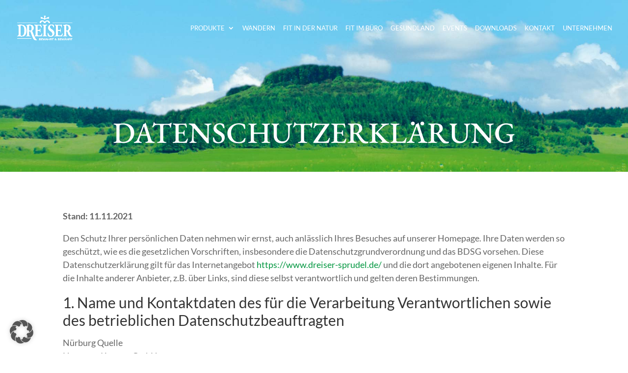

--- FILE ---
content_type: text/javascript
request_url: https://www.dreiser-sprudel.de/wp-content/cache/wpfc-minified/7xb549kn/80kx7.js
body_size: 841
content:
// source --> https://www.dreiser-sprudel.de/wp-content/plugins/email-encoder-bundle/assets/js/custom.js?ver=2c542c9989f589cd5318f5cef6a9ecd7 
/* Email Encoder */
/*global jQuery, window*/
jQuery(function ($) {

    'use strict';

    // encoding method
    function rot13(s) {
        // source: http://jsfromhell.com/string/rot13
        return s.replace(/[a-zA-Z]/g, function (c) {
            return String.fromCharCode((c <= 'Z' ? 90 : 122) >= (c = c.charCodeAt(0) + 13) ? c : c - 26);
        });
    }

    /**
     * EMAIL RELATED LOGIC
     */

    // fetch email from data attribute
    function fetchEmail(el) {
        var email = el.getAttribute('data-enc-email');

        if (!email) {
            return null;
        }

        // replace [at] sign
        email = email.replace(/\[at\]/g, '@');

        // encode
        email = rot13(email);

        return email;
    }

    // replace email in title attribute
    function parseTitle(el) {
        var title = el.getAttribute('title');
        var email = fetchEmail(el);

        if (title && email) {
            title = title.replace('{{email}}', email);
            el.setAttribute('title', title);
        }
    }

    // set input value attribute
    function setInputValue(el) {
        var email = fetchEmail(el);

        if (email) {
            el.setAttribute('value', email);
        }
    }

    // open mailto link
    function mailto(el) {
        var email = fetchEmail(el);

        if (email) {
            window.location.href = 'mailto:' + email;
        }
    }
    
    // revert
    function revert(el, rtl) {
        var email = fetchEmail(el);

        if (email) {
           rtl.text(email);
           rtl.removeClass('eeb-rtl');
        }
    }

    // prepare for copying email
    document.addEventListener('copy', function(e){
        $('a[data-enc-email]').each(function () {
            var rtl = $(this).find('.eeb-rtl');

            if (rtl.text()) {
                revert(this, rtl);
            }
        });
        console.log('copy');
    });

    // set mailto click
    $('body').on('click', 'a[data-enc-email]', function () {
        mailto(this);
    });

    // parse title attirbute
    $('a[data-enc-email]').each(function () {
        parseTitle(this);
    });

    // parse input fields
    $('input[data-enc-email]').each(function () {
        setInputValue(this);
    });

});